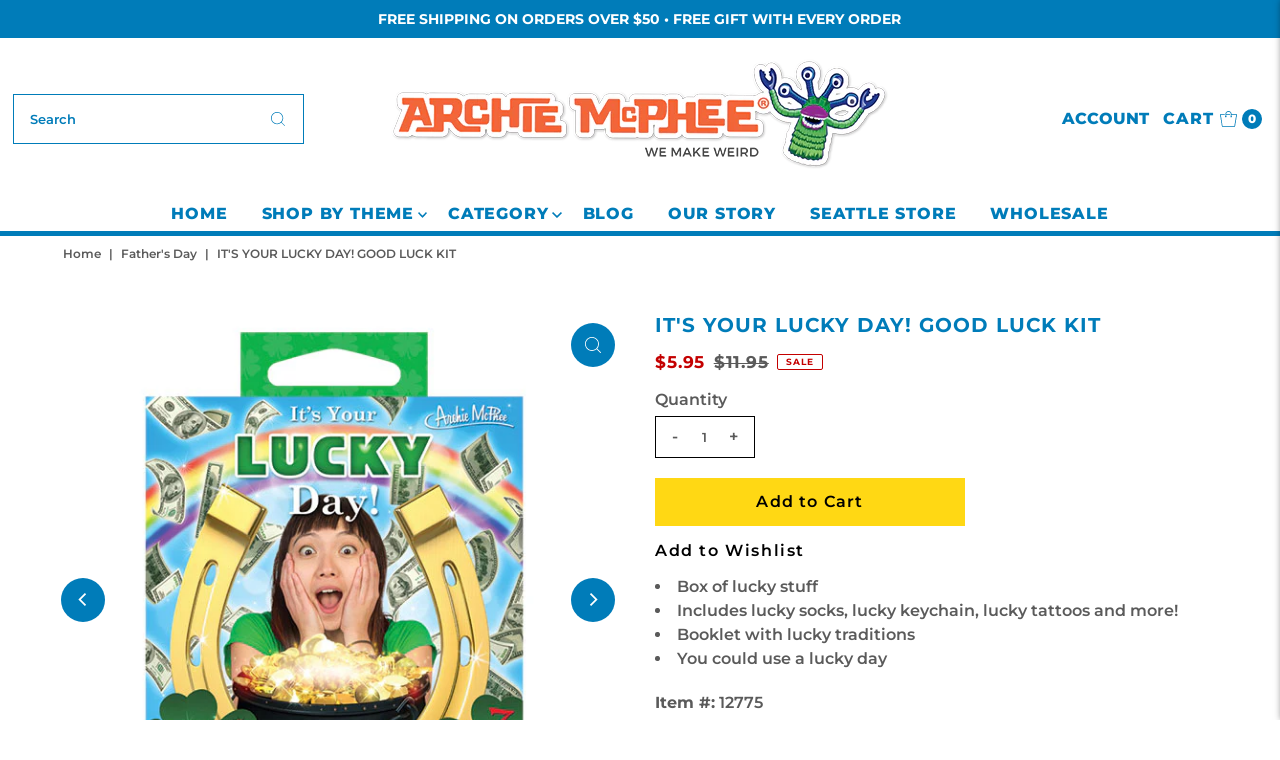

--- FILE ---
content_type: text/html; charset=UTF-8
request_url: https://zooomyapps.com/backinstock/ZooomyBackinStockjson.php?jsonCode=jQuery34106824777113188039_1765110008216&shop=archiemcphee.myshopify.com&product_id=325969215512&_=1765110008217
body_size: 542
content:
jQuery34106824777113188039_1765110008216({"shop":"archiemcphee.myshopify.com","back_in_stock_text":"Notify Me","add_font_size":"18px","add_border_radius":"0px","add_border_width":"0px","add_border_color":"#FFD814","add_background_color":"#FFD814","add_font_color":"#000000","back_in_stock_width":"310","main_heading":"Notify Me When Back In Stock","sub_heading":"We will notify you when this product becomes available.","main_heading_color":"#0088CC","main_heading_size":"18px","sub_heading_color":"#5A5A5A","sub_heading_size":"13px","admin_email":"","quantity":"0","notify_msg":"Thank you! We will notify you when the item is back in stock.","notify_emsg":"Enter a valid email address.","user_added_css":".zbackinstock__headings .zooomyh3  #zooomyalertemail  {\r\n    border: 1px solid black; }\r\n\r\n#zooomybackinstock {\r\n   margin: 10px 0px  !important;\r\n    width: 310px !important; \r\n    border: none !important;\r\n    text-align: left !important;\r\n    padding: 0 !important;\r\n}\r\n\r\n#zooomyalertbtn {\r\n    padding: 5px  !important; }\r\n\r\n.zbackinstock__headings .zoomyh3 {\r\n    text-align: left  !important; }\r\n\r\n.zheading__text {\r\ntext-align: left   !important;\r\n}\r\n\r\n.zbackinstock__headings .zooomyh3 {\r\n \r\n    text-align: left !important;\r\n}","ccss":null,"email_placeholder":"Enter email...","autoemail":"no","checkdata":0,"shop_token":"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","branding":"","tc_txt":"","znltxt":"I want to receive newsletter updates.","znlsignup":"no","lay":"lay_1","collectionpage":"no","double_opt_enable":"no","double_opt_txt":"I consent to my email being used to notify me.","maillist":"no","fae":"yes","coll_btn_text":"","coll_btn_font_size":"10px","coll_btn_border_width":"0px","coll_btn_border_radius":"0px","coll_btn_width":"","coll_btn_border_color":"#000000","coll_btn_bg_color":"#000000","coll_btn_font_color":"#FFFFFF"})


--- FILE ---
content_type: text/javascript; charset=utf-8
request_url: https://mcphee.com/collections/fathers-day/products/its-your-lucky-day-good-luck-kit.js
body_size: 875
content:
{"id":325969215512,"title":"It's Your Lucky Day! Good Luck Kit","handle":"its-your-lucky-day-good-luck-kit","description":"This Good Luck Kit contains everything you need to give someone a lucky day. Most importantly, it comes with a pair of lucky socks (cotton\/poly blend, one size fits most) to wear when you need them. Also included are lucky tattoos, a lucky button, a lucky keychain and a booklet that explains lucky traditions around the world. There’s even a lucky day card that tells people that they have to put off telling you bad news until another day. Obviously we can’t guarantee a lucky day, but we can sure try to increase your chances!","published_at":"2018-03-21T16:15:19-07:00","created_at":"2018-03-19T09:37:02-07:00","vendor":"Archie McPhee","type":"","tags":["All Products","Father's Day","funny gifts","Mother's Day","Novelties","Sale","Stocking Stuffers","Toys \u0026 Novelties","White Elephant Gifts"],"price":595,"price_min":595,"price_max":595,"available":true,"price_varies":false,"compare_at_price":1195,"compare_at_price_min":1195,"compare_at_price_max":1195,"compare_at_price_varies":false,"variants":[{"id":3386705477656,"title":"Default Title","option1":"Default Title","option2":null,"option3":null,"sku":"12775","requires_shipping":true,"taxable":true,"featured_image":null,"available":true,"name":"It's Your Lucky Day! Good Luck Kit","public_title":null,"options":["Default Title"],"price":595,"weight":0,"compare_at_price":1195,"inventory_quantity":25,"inventory_management":"shopify","inventory_policy":"deny","barcode":"739048127751","quantity_rule":{"min":1,"max":null,"increment":1},"quantity_price_breaks":[],"requires_selling_plan":false,"selling_plan_allocations":[]}],"images":["\/\/cdn.shopify.com\/s\/files\/1\/1365\/2497\/products\/Lucky-Day-Box.jpg?v=1665808323","\/\/cdn.shopify.com\/s\/files\/1\/1365\/2497\/products\/Lucky-Day-good-luck-kit.jpg?v=1665808324"],"featured_image":"\/\/cdn.shopify.com\/s\/files\/1\/1365\/2497\/products\/Lucky-Day-Box.jpg?v=1665808323","options":[{"name":"Title","position":1,"values":["Default Title"]}],"url":"\/products\/its-your-lucky-day-good-luck-kit","media":[{"alt":"Colorful product packaging for \"It's Your Lucky Day! Good Luck Kit\" featuring horseshoe, rainbow, floating money, pot of gold, and clovers. Designed to bring luck and excitement for a fun, fortune-filled experience.","id":571212922953,"position":1,"preview_image":{"aspect_ratio":1.0,"height":600,"width":600,"src":"https:\/\/cdn.shopify.com\/s\/files\/1\/1365\/2497\/products\/Lucky-Day-Box.jpg?v=1665808323"},"aspect_ratio":1.0,"height":600,"media_type":"image","src":"https:\/\/cdn.shopify.com\/s\/files\/1\/1365\/2497\/products\/Lucky-Day-Box.jpg?v=1665808323","width":600},{"alt":"Good Luck Kit featuring lucky socks, horseshoe keychain, button, card, booklet, and tattoos with green and gold design, showcasing various lucky symbols and items for a fortunate day","id":571212955721,"position":2,"preview_image":{"aspect_ratio":1.0,"height":600,"width":600,"src":"https:\/\/cdn.shopify.com\/s\/files\/1\/1365\/2497\/products\/Lucky-Day-good-luck-kit.jpg?v=1665808324"},"aspect_ratio":1.0,"height":600,"media_type":"image","src":"https:\/\/cdn.shopify.com\/s\/files\/1\/1365\/2497\/products\/Lucky-Day-good-luck-kit.jpg?v=1665808324","width":600}],"requires_selling_plan":false,"selling_plan_groups":[]}

--- FILE ---
content_type: application/javascript; charset=utf-8
request_url: https://searchanise-ef84.kxcdn.com/templates.0p8y4J0G3u.js
body_size: 1463
content:
Searchanise=window.Searchanise||{};Searchanise.templates={Platform:'shopify',StoreName:'Archie McPhee',PersonalizationEnabled:'N',AutocompleteLayout:'singlecolumn_new',AutocompleteStyle:'ITEMS_SINGLECOLUMN_LIGHT_NEW',AutocompleteDescriptionStrings:0,AutocompleteShowPrice:'N',AutocompleteShowListPrice:'N',AutocompleteShowProductCode:'N',AutocompleteShowMoreLink:'Y',AutocompleteEmptyFieldHTML:'Start typing for instant search results',AutocompleteTemplate:'<div class="snize-ac-results-content"><ul class="snize-ac-results-list" id="snize-ac-items-container-1"></ul><ul class="snize-ac-results-list" id="snize-ac-items-container-2"></ul><ul class="snize-ac-results-list" id="snize-ac-items-container-3"></ul><ul class="snize-ac-results-singlecolumn-list" id="snize-ac-items-container-4"></ul><div class="snize-results-html" style="cursor:auto;" id="snize-ac-results-html-container"></div></div>',AutocompleteMobileTemplate:'<div class="snize-ac-results-content"><div class="snize-mobile-top-panel"><div class="snize-close-button"><button type="button" class="snize-close-button-arrow"></button></div><form action="#" style="margin: 0px"><div class="snize-search"><input id="snize-mobile-search-input" autocomplete="off" class="snize-input-style snize-mobile-input-style"></div><div class="snize-clear-button-container"><button type="button" class="snize-clear-button" style="visibility: hidden"></button></div></form></div><ul class="snize-ac-results-list" id="snize-ac-items-container-1"></ul><ul class="snize-ac-results-list" id="snize-ac-items-container-2"></ul><ul class="snize-ac-results-list" id="snize-ac-items-container-3"></ul><ul id="snize-ac-items-container-4"></ul><div class="snize-results-html" style="cursor:auto;" id="snize-ac-results-html-container"></div><div class="snize-close-area" id="snize-ac-close-area"></div></div>',AutocompleteItem:'<li class="snize-product ${product_classes}" data-original-product-id="${original_product_id}" id="snize-ac-product-${product_id}"><a href="${autocomplete_link}" class="snize-item" draggable="false"><div class="snize-thumbnail"><img src="${image_link}" alt="${autocomplete_image_alt}" class="snize-item-image ${additional_image_classes}"></div><div class="snize-product-info"><span class="snize-title">${title}</span><span class="snize-description">${description}</span>${autocomplete_product_code_html}${autocomplete_product_attribute_html}<div class="snize-ac-prices-container">${autocomplete_prices_html}</div>${reviews_html}<div class="snize-labels-wrapper">${autocomplete_in_stock_status_html}${autocomplete_product_discount_label}${autocomplete_product_tag_label}${autocomplete_product_custom_label}</div></div></a></li>',AutocompleteResultsHTML:'',AutocompleteNoResultsHTML:'Sorry, nothing found for [search_string].Try some of our bestsellers →.',AutocompleteResultsOrder:["suggestions","products","categories","pages"],LabelAutocompleteSku:'SKU',ResultsShow:'Y',ResultsStyle:'RESULTS_MODERN',ResultsItemCount:16,ResultsShowFiltersWithNoResults:'Y',ResultsShowListPrice:'N',ResultsFlipImageOnHover:'N',ResultsDescriptionStrings:0,SmartNavigationOverrideSeo:'Y',ShowBestsellingSorting:'Y',ShowDiscountSorting:'Y',CategorySortingRule:"searchanise",ShopifyLocales:{"en":{"locale":"en","name":"English","primary":true,"published":true}},StickySearchboxShow:'N',ColorsCSS:'.snize-ac-results .snize-label { color: #007CB9; }.snize-ac-results .snize-suggestion { color: #007CB9; }.snize-ac-results .snize-category a { color: #007CB9; }.snize-ac-results .snize-page a { color: #007CB9; }.snize-ac-results .snize-view-all-categories { color: #007CB9; }.snize-ac-results .snize-view-all-pages { color: #007CB9; }.snize-ac-results .snize-no-products-found-text { color: #007CB9; }.snize-ac-results .snize-no-products-found-text .snize-no-products-found-link { color: #007CB9; }.snize-ac-results .snize-no-products-found .snize-did-you-mean .snize-no-products-found-link { color: #007CB9; }.snize-ac-results .snize-popular-suggestions-text .snize-no-products-found-link { color: #007CB9; }.snize-ac-results .snize-nothing-found-text { color: #007CB9; }.snize-ac-results .snize-nothing-found .snize-popular-suggestions-text { color: #007CB9; }.snize-ac-results .snize-nothing-found .snize-popular-suggestions-view-all-products-text { color: #007CB9; }.snize-ac-results .snize-nothing-found .snize-ac-view-all-products { color: #007CB9; }.snize-ac-results .snize-title { color: #007CB9; }.snize-ac-results .snize-description { color: #9D9D9D; }.snize-ac-results .snize-price-list { color: #5A5A5A; }.snize-ac-results span.snize-discounted-price { color: #C1C1C1; }.snize-ac-results .snize-attribute { color: #9D9D9D; }.snize-ac-results .snize-sku { color: #9D9D9D; }.snize-ac-results.snize-new-design .snize-view-all-link { background-color: #007CB9; }div.snize li.snize-product span.snize-title { color: #007CB9; }div.snize li.snize-category span.snize-title { color: #007CB9; }div.snize li.snize-page span.snize-title { color: #007CB9; }div.snize div.slider-container.snize-theme .back-bar .pointer { background-color: #007CB9; }div.snize ul.snize-product-filters-list li:hover span { color: #007CB9; }div.snize li.snize-no-products-found div.snize-no-products-found-text span a { color: #007CB9; }div.snize li.snize-product div.snize-price-list { color: #5A5A5A; }div.snize#snize_results.snize-mobile-design li.snize-product .snize-price-list .snize-price { color: #5A5A5A; }div.snize .snize-button { background-color: #F86227; }#snize-modal-product-quick-view .snize-button { background-color: #F86227; }#snize-search-results-grid-mode li.snize-product { border-color: #EEEEEE; }#snize-search-results-list-mode span.snize-thumbnail { border-color: #EEEEEE; }#snize_results.snize-mobile-design #snize-search-results-grid-mode li.snize-product { border-color: #EEEEEE; }',CustomCSS:'snize li.snize-product snize-price { color: #666666; }li.snize-product { text-align: center;}snize-ac-results snize-price { text-align: center; color: #666666; }snize-sku { text-align: center;}.snize-search-results-grid-mode snize-overhidden { text-align: center;}.snize-ac-results .snize-title {font-size:16px;}.snize-ac-results .snize-price-list {font-size:16px; text-align: center;}.snize-ac-results .snize-price-list .snize-price money {text-align: center;}.snize-ac-results .snize-product-info {margin-top:40px;}.snize-ac-results-content {max-width:406px;}'}

--- FILE ---
content_type: application/javascript; charset=utf-8
request_url: https://searchanise-ef84.kxcdn.com/preload_data.0p8y4J0G3u.js
body_size: 11927
content:
window.Searchanise.preloadedSuggestions=['candy canes','finger puppets','rubber chicken','action figures','itty bitty','christmas ornament','bigfoot products','stocking stuffers','air fresheners','finger hands','christmas ornaments','big foot','squirrel feeder','candy cane','crazy cat lady','strange friends','air freshener','bigfoot pocket journals','all products','obvious plant','bacon products','finger monsters','action figure','surprise box','band aid','glow in the dark','tiny hands','finger puppet','for halloween','rubber duck','googly eyes','animal masks','squirrel underpants','wallingford beast','mystery box','jp patches','for christmas','wrapping paper','gift wrap','gift card','edgar allan poe','white elephant gifts','tin foil hat','cat lady','wind up toys','archie mcphee','finger feet','uff da','lunch box','emergency underpants','horse head mask','ruth bader ginsburg','wind up','playing cards','rubber chickens','bulk box','kitty cuddle costumes','jokes pranks and gags','t shirts','enamel pin','strange pins','pickle candy cane','jane austen','instant underpants','instant audience','devil duckie','crazy cat lady action figure','punching puppets','auto sunshade','lip balm','super sale','gift box','rosie the riveter','hander pants','our mystery box','hot dog','señor misterioso','stress tardigrade','finger tentacles','mac and cheese candy canes','rubber duckies','super awesome surprise bag','office possum','school and office','inflatable turkey','bobble head','car sun shade','furry bones','enamel pins','lunch boxes','zombies and monsters','super awesome','horse head squirrel feeder','bacon candy canes','plague doctor','whoopee cushion','gag gift box','librarian action figure','christmas sweater','racing babies','disappointed sigh','tree topper','blob fish','stress relief','unicorn mask','fez hat','on sale','jigsaw puzzle','shakespearean insult bandages','grump notebooks','finger hands for finger hands','sound maker','emergency goat','car freshener','lucky take-out surprise','gift bag','emergency button','coloring books','cat bonnet','key chain','parasite pals','happy axolotls','the scream','dashboard wiggler','cat hat','star trek','noise maker','miniature figurines','surprise treasure box','finger monster','racing possums','small toys','modest urn','emotional support chicken','santaur ornament','banana slug','fake mustaches','party lights','krampus ornament','sunny the blobfish','pigeon mask','cat mask','the cubes','dress up','face mask','abraham lincoln','halloween costumes','coffee mug','horse head','eye glasses','dr who','box of stuff','emergency cat','dill pickle candy','super awesome surprise box','murder of crows','post cards','possum things','mac and cheese','white elephant','board games','stocking stuffer','itty bitty rubber chicken','emergency googly eyes','horse mask','night light','narwhal unicorn','bacon candy','dashboard jesus','inflatable tiara','punching puppet','emergency sounds','tea infuser','stress manatee','order a catalog','goth cats','finger hand puppets','mustache party','mystery gift','sun shade','devil duckies','punching nun','t shirt','finger hand','temporary tattoo','krampus sweater','sigmund freud','coffee can urn','super awesome cards','new products','meditating bigfoot','monster women','pickle candy','super awesome surprise','party hats','lapel pins','star wars','glow cats','coloring book','nose pencil sharpener','dog toys','weird stuff','flaming reindeer','devil duck','gag gift','sleep mask','tardigrade ornament','j.p patches','key ring','fun desk stuff','top hat','fridge magnet','strange friends action figures','meat parade','electronic sound maker','hand puppets','public toilet survival kit','yodelling pickle','pug in a peanut','man hands','squirrel underwear','thumb hat','toothpick bird','cake topper','bag of','jigsaw puzzles','possum in a peanut','bacon toothpaste','tiki mug','tooth paste','gag gifts','finger pupp','jesus bandages','unicorn horn','magic ball','big foot products','itty bitty gargoyles','nancy pearl','lobster claws','hula girl','box of mystery','less talk more monkey','gift certificate','go to hell','finger cats','ear guards','dill pickle candy cane','treasure box','games and puzzles','giant pencil','birthday gifts','dashboard buddha','tiny treasures','the office','plastic animals','clamdy canes','fly widow','car shade','christmas tree','pull back','garden gnomes','finger cat paws','pencil toppers','racing roaches','william shakespeare','ketchup candy cane','bird feeder','inflatable toast','books and literary','bigfoot socks','sloth socks','holiday lights','luggage tag','brain mold','bacon bandages','bandages abraham','emily dickinson air fresheners','mr bacon','unicorn squirrel feeder','jesus christ','pillow covers','emergency yodel','doctor who','giant lobster claws','hell is other people','chicken mask','squeeze toy','gift cards','duck feet','monster finger puppets','crow mask','office axolotl','j p patches','trading cards','rotisserie chicken candy canes','valentines day','chattering teeth','bigfoot air freshener','meditating mushroom','wind ups','tin foil hat cats','sense of humor','tiny figures','cocktail accessories','water bear','in a peanut','librarian party','handerpants gloves','car full of cats auto sunshade','emergency chicken','uff da socks','go to hell game','space needle','coffee cup','ugly christmas sweater','funny gifts','bacon air freshener','banana slug mask','de de','shot glass','car stickers','accoutrements figure','corgi dogs','poo products','oil paintings','tee shirt','wedding cake topper','mini figures','pencil sharpener','chinese take-out','fried chicken candy','switchblade spork','santa hat','googly eyes glasses','baby gifts','tiki mugs','fathers day','kale candy canes','ice tray','tardigrade stress','little hands','pocket rubber chickens','moth man','popping thing','last supper after dinner mints','mini mushrooms','jingle butts','back scratcher','racing cats in boxes','head mask','wine stopper','man bun','monkey fez','pig mask','glass ornaments','box of fun','birthday cards','wall art','ice cream','cthulhu christmas','krampus scarf','opera corn','shakespearean insult gum','for cats','face masks','emergency affirmation button','disguise glasses','cowgirl notebooks','find sasquatch','pug mask','plastic baby','decorate for halloween','racing cats','cat costume','splat possum','night lights','slicey the pig','tin foil','ornaments monster','mini hands','indian poster','crazy cat','christmas stocking','crazy cat lady game','body parts','costume halloween','merry krampus','don\'t trumps','can cooler','jar of toys','world\'s smallest','ice cube','guinea pig','christmas ornament jp patches','emergency bigfoot','dissent mints','greeting cards','rubber duckie','dill pickle','finger sporks','party rats','plastic ants','switch blade comb','random box','office monkey','archie mcphee accoutrements','animal mask','party favors','dog mask','boxing puppet','brain gelatin mold','pizza candy','cat paws','5 or less','marian the librarian','duck mask','finger crows','cat astronaut','cat paw','sloth nurse bandages','tiny hands for tiny hands','hand puppet','deluxe rubber chicken','starter kit','in a can','christmas wrapping paper','cat head','emotional support','emergency cat sounds','door mat','masks animal','black cat','axolotls bulk','oil cloth','existential items','rbg stuff','monster ornaments','noise buttons','nancy pearl action figure','sense of humor box','middle child mints','hairless hugo','gift bags','high five','jane austen action figure','sandwich bags','instant underwear','tiny hand','racing sloths','pirate hat','glow dogs','super surprise','emergency goat sounds','kitty cuddle','squirrel in underpants','cleaning kitties','baby worm','last supper','handi panda','blobfish fish','cowboy hat','cat scarf','quality dashboard hula','ketchup candy','mystery box of stuff','tiny box','car full of bees','small hands','emily dickinson','car air freshener','board game','goth cat','giant googly eyes','squeeze toys','bigfoot ornament','grab box','cocktail drink elephant','fly swatter','handi squirrel','cat coin purse','what we do in the','sloth mask','tarot cards','one day sale','geek pen','jelly beans','freeloader fork','cat hats','flavored candy canes','emergency horse','luggage tags','surprise boxes','super awesome box','cupcake toothpaste','cat tiki','tiki cocktail','pickle candy canes','funny things','get well','horse handicorn','pink elephant','candy candy','lunch lady','council of monsters','bow tie','gift boxes','and star','fortune cookie','free sticker','ruth bader','gravy candy','octopus tentacles','rat mask','fried chicken','groaning blobfish','crime scene','wolf mask','you are awesome','light up','thanksgiving gumballs','tardigrade air freshener','hand soap','stress turkey','gnarly teeth','take out','wrapping paper book','emergency crow','play set','rosie the riveter action figure','bibo click','old man','edgar allan poe sweater','sugar skull','emergency unicorn','nikola tesla socks','donkey cigarette dispenser','cat magnets','bacon ornament','fake teeth','catapult device','super awesome trading cards','bird mask','candy tin','nuns around','vegetable candy','blow up','mini decorations','santa possum','emergency monkey','goat noisemaker','goat sound','existential coloring book','cowgirl bandages','unicorn discovery kit','meditating squid','cupcake mints','cone kitty','formal handerpants','zombie finger puppets','vinyl stickers','strange pin','lord of the rings','yodeling pickle ornament','racing reapers','rubber rat','switchblade comb','whoopee cushions','bob ross','shows entertain','middle child','salt and pepper shakers','opossum for','box of','pizza candy canes','prank gift box','uff da bandages','tote bags','oil painting','surprise bag','pillow cover','squirrel mask','string light','inflatable beard','chicken feet','our box','hard candy','deluxe finger monsters','bravery bandages','praying mantis mask','banana slug ornament','tongue scraper','introvert notebooks','cat buddha','indian posters','bacon soap','shark head','emergency yodel button','gifts under 5','doll parts','fly widow game','bigfoot action figure','chicken candy canes','bobbing heads','voodoo doll','giant plastic ear','turkey hat','nightmare before christmas','lip products','car air fresheners','tv dinner','b movie','favorite child','cowgirl lunchbox','rotisserie chicken','pagan breakfast god mask','answer button','air fresh','propeller beanie','art supplies','auto shade','showers cover','jokes and pranks','pickle bandages','loving friends','stupid gifts','dental floss','pho candy canes','key covers','day of the dead','plush toy','how did the chicken cross the road game','bibo ornament','santa sasquatch','metal lunch boxes','grump notebook','gertrude ornament','handi cat','mr t','cat head squirrel feeder','halloween masks','emergency underwear','cat cult','existentialist gum','plastic babies','magic tricks','loving friends kitty cuddle costumes','macaroni and cheese canes','inflatable unicorn horn cats','high five this sign','bat mask','pet urn','passover plagues','pug dog','push pins','christmas tree topper','boy band cats','men\'s clothing','glass ornament','no face','hot dogs','cat puppet','pietro ramirez','tiny feet','ice cube tray','popping things','dog toy','itty b','window shade','king crown','holy toast','easter bunny','affirmation button','happy birthday','far from the','stuffed toy','senor misterioso glow in the dark','self esteem coloring book','pickle fingers','seagull mask','gift tag','miniature people','plastic jesus','cryptids usa','itty bitty rubber chickens','big foot foot','screaming figure','baby face','turkey products','fortune cards','dog lady','lunch disguise sandwich bags','top sellers','angry scotsman','christmas cards','box of awesome','joy buzzer','april fools','tiny box of','sun glasses','dress up squirrel','hot dog candy canes','squishy hedgehog','cryptozoological specimens','archie mcphee starter kit','cat ornament','band aid strips','mac and cheese candy cane','big foot action figure','gnome squirrel feeder','we can do it','sloth nurse','pet stuff','party frogs','grump socks','ugly sweaters','and pi','mac and cheese candy','boxing puppets','bigfoot sweater','prank posters','eyeball ornaments','jane austen items','note books','jp patches ornaments','cat sunshade','gag box','itty bitty aliens','bubble gum','unicorn bandages','snake in','finger rats','axolotl office','beard guards','embroidered patch','kale candy','trick of the day','praying mantis','rubber chicken ornament','sticker sheet','red wig','bacon mints','bendable party mustache','bigfoot research kit','itty bitty trash','groucho glasses','star trek action figures','meh ornament','emergency chicken sounds','fish head','giant bug','glow in the dark finger hands','small vinyl','christmas sale','eyeball finger puppets','dress up pickle','underwear gloves','underpants wallet','pressed penny pocketbook','emergency affirmation','fake food','cat ears','adult novelties','creepy clown','gravy candy canes','welcome mat','led lights','boo boo kisses bandages','gin and titonic ice cube tray','magic 8 ball','thank you','seattle souvenir','slug mask','cat air freshener','rubber chicken socks','go to hell the game','mystery gift box','alien sunglasses','blobfish ornament','gummy meat','pressed pennies','grim reaper','rainbow finger hands','pocket protection','golden girl','santa pigeon','lobster candy','super awesome postcards','car accessories','meditating axolotls','rbg nodder','of cards','ruth bader ginsburg collar','atheist stocking','wind-up toys','finger unicorns','styrofoam head','best sellers','car sunshade','eyeball ball','candy in tin','pocket journals','squeak pickle','party hat','therapeutic mushroom','nose and glasses','beard of bees','ultimate geek pen','for the home','virgin mary','eye ball','squishy bigfoot bff','finger squirrel','temporary toupee tattoos','cigarette dispenser','yo yo','glow in dark','cat butt','great philosophers','bunny rabbit','jumbo magnets','wind-up lederhosen','thumb hats','tin box','goat mask','car full of squirrels','dear leader','drink markers','archie mcphee t-shirt','car window','awesome surprise box','bacon lip balm','elf ears','christmas tree ornaments','itty bitty bigfoot','reboot charm','self esteem','oven mitt','finger cat','champion rubber chicken','t re','robot toy','lederhosen unicorn','goth cat ornament','shakespeare punching','rbg bobblehead','lobster mask','screaming chicken','monster woman','splat frog','sardine candy canes','squeeze stress','yard art','bacon toothpicks','biggest and loudest rubber chicken','bad candy','garden gnome','finger zombies','last and','mood ring','cotton candy','funny gift','narcissist notebooks','racing rubber chickens','finger capybaras','green finger tentacles','pizza rat','splat animal','cat hands','green cthulhu','ugly sweater','jar of stuff','finger bats','buddha cat','over the hill','desktop drum set','lucky cat','senor glow misterioso','creepy horse head','chicken candy','cat car shade','meh socks','bad hair day','gag gift boxes','santa possum ornament','macaroni and cheese','racing tardigrades','the office cubes','rubber chicken keyring','cat tin foil hat','bathroom articles','pickle ornament','easter gifts','disguise costume','atheist ornament','squirrel ornament','tube of','secret cat cult','sarcastic applause','cute axolotl','i love socks','dashboard hula','squirrel feeders','ha ds','glow in the dark chicken','itty bitty tools','horrified movie victims','postcards book','ear buds','were wolf','poison dart frogs','go go gargoyle','styrofoam cat head','finger squirrels','gravy fountain','racing cats in sacks','stress toys','socks all','toilet seat','pressed penny','tiny rubber duckie','weird candy','pencil topper','fez monkey','birthday candles','safety fez','bigfoot basecamp','bacon scarf','gift card 50.00','monkey charm','zombie sleep mask','hand pug','hawaiian tiki','trash can','brain mold right and left hemisphere','bat air freshener','bigfoot pocket journal','chinese take out','camping frogs','despair pennant','raccoon buddy','parking space goddess','fortune teller','kid gifts','zen bigfoot','popping eye-popping','miniature golf','possum candy canes','yodel button','wine bottle stopper','ugly dolls','finger hands for finger hands?aff','jingle butts ornaments','fancy foil','liquid ass','finger hooks','latex mask','cat sounds','antisocial media notebooks','gas mask','gift certificate delivered','religious contemplation','finger brains','pickle air freshener','dissent air freshener','literary figures','tentacle mustache','candy can','jello mold','fly undertaker','giant hands','clock with','super awesome fortune cards','finger possums','santa pigeon tree topper','boxing kangaroos','coffee can','handicat soft','religious figure','burt reynolds','coffee candy canes','liquid cats','poker chips','lucky take out surprise','party stuff','squirrel sunshade','note book','crime scene tape','famous alien creation','derpy cat','finger looks','strange things','jelly fish','santa ornament','crow girl','catapult gag gifts','valentine card','unicorn finger puppets','you\'re the star','hot dog homestead','inflatable chicken','fact machinery','finger hat','dress up magnets','mac n cheese candy canes','coal candy canes','finger hands and finger feet','storage box','classical music','hamdy canes','sell your house kit','sleep masks','howling wolf mask','audience noisemaker','foil hat','under pants','temporary tattoos','historical figures','introvert ornament','toy animals','albino bowler','fidget intestines','skeleton scarf','pug head ornament','jesus figure','ketchup candy canes','illuminati storage','all costumes','stress possum','metal tins','itty bitty crows','pickle mints','wedding topper','instant audience sounds','cat stuff','nikola tesla','joke gifts','bacon wallet','mini rubber chicken','ouija board','grow a','worlds smallest underpants','itty bitty axolotls','literary gifts','toast mattress','itty bitty bones','meat puzzles','mansplaining mints','crowned critters','no button','gift tags','beethoven nodder','vulture ornament','bigfoot bandages','catalog order','sunshade auto','itty bitty cats','table cloth','corgi finger puppet','raccoon mask','saint joseph','mona lisa','greeting card','pop up','bacon candy cane','place mat','science fiction','vintage postcards','horse hooves','participation award','santaur christmas','tiny toys','bandaid bulk','tree ornaments','fidget toys','lunch bag','hand finger puppets','gingham kitty dress','racing snails','halloween year-round','awesome box','clam candy cane','bah humbug','nancy pearl librarian','cell phone','travel accessories','devil duck bath mat','shark attack','tattoos in tin','emily dickinson air freshener','olive loaf','possum candy','finger pigs','dashboard hula girl','car full of aliens auto sunshade','finger puppets bulk','polar bear','set of 4','hand finger puppet','shrunken heads','racing cat','bath mat','grumpy notebooks','bibo oil','chicken game','yeti ornament','accoutrements handerpants','salt and pepper','cleaning cats','party supplies','video game','chinese food container','pocket rubber chicken','emergency sound','emergency monkey sounds','dart in','meditating mushrooms','who would buy this','leech bandage','tapir socks','cat bowtie','dashboard monster','office squirrel','white elephant gift wrap','bacon gumballs','pho candy','tv tray','lunch meat notebooks','bacon watch','hand squirrels','existentialist ornaments','bull dog','plastic toys','crazy dog lady','funny squishy','squirrel finger puppets','cold war','shock pen','finger claws','good and bad candy','cat masks','finger spork','itty bitty critters','thank you cards','survival kit','lucha libre','car fresheners','christmas card','nun puppet','chicken hat','creepy horse man','creature from the','mini finger hands','fingers puppets','emergency sock','elephant cocktail','plastic hut','yodeling pickles','post it','bacon floss','capybara in a peanut','eye mask','pickle socks','porcelain head','jack skellington','of tiny treasures','guinea pig mask','atheist socks','tin foil hats','mini rubber chickens','sound buttons','shakespearean insult','racing possum','gnome hat','yodeling pickle','racing chickens','eagle mask','owl mask','tin hat','light string','corn dog','new year\'s eve','godzilla movie','emergency horse noisemaker','itty bitty balloon animals','balloon animals','pee wee','bald bigfoot','st clare','cat finger','dissent socks','bacon bandaid','public toilet','flavored toothpicks','possum ornament','little undertaker','magic box','geek gifts','party favor','despair ornament','chandelier 3d air freshener','finger lobster claws','car full of cats','finger slugs','baby hands','super hero','hawaiian clothes','adhesive bandages','tv dinner tray','gift puzzle','fun gadgets','meh bandages','rat racers','safety monitor','hats for dogs','cat toys','hand sanitary','unicorn scarf','uf da','gifts for men','pickle playing cards','toilet seat cover','rubber chicken finger puppet','lucky mojo','room curtain','animal head','shrunken head','finger raccoons','card game','you are awesome button','stylish mustaches','chicken head','bobble jesus','easter island','bigfoot scarf','brain finger puppet','you grab','finger bulk','fat spray','lovecraftian horror','plastic rats','nose sharpener','uff da air freshener','squirrel in underpants air freshener','abe lincoln','stress ball','blind box','bigfoot lunchbox','hairless cat','dress up bigfoot','rest in coffee can','murder of crows figures','jar of','underpants gloves','glow in the dark finger monster','switchblade mustache comb','monster ornament set','hypno glasses','wasabi candy canes','deer mask','free gift','trophy kit','golf course','black light','weird products','unicorn socks','bigfoot finger feet','glow cat','itty bitty chickens','halloween costume','elephant mask','seattle socks','wonder woman','baby shower','narcissist soap','bigfoot puzzle','pocket protect','alien finger hands','bacon stocking','council of monsters playing cards','dad gifts','bigfoot mints','home decor','bacon purse','mac & cheese candy canes','cat toy','archie\'s attic','captain\'s hat','punctuation ornaments','mr roger','hot dog candy','emergency crow sounds','3d bee air freshener','playing card','wizard hat','mac n cheese','small animals','cat eye glasses','contact us','wind up high five','desk toys','super librarian','monster finger','science kit','candy box','bigfoot shirt','i love cats','garbage cans','communist buttons','yuji pigeon','prank box','crab claws','hand centaur','bigfoot playing cards','pen is','office animal','car sun shades','bald eagle','thanksgiving candy','roaches plastic','our most','photo prop','cat pin','has masks','paper placemats','easter eggs','angry scotsman mints','cat shade','awooga eye popping glasses','squirrel coffee','car accessory','soft vinyl','geek ball','cat cards','key chains','krampus socks','cat in','bacon balm','red nose','rubber chicken pin','slug stampede','skull teapot','cat costumes','emergency bowtie','new year','chicken sounds','generic playing cards','the scream bandages','bird finger puppets','peanut butter','narwhal horn','cupcake floss','father\'s day','itty bitty hands','birthday card','black cats','french bulldogs','last supper placemats','googly eye','beer bottle','the scream electronic','cat finger puppets','music shirt','hot sauce','cat pillow','cat ust','cthulhu charm','zombie horse mask','world’s smallest','dancing lederhosen','bigfoot bandana','pigeon in a peanut','insects every','gift tag stickers','peppy pigeon','jackalope nodder','uh oh emergency underwear','plague doctor mask','stress toy','for cat','squirrel air freshener','glow chicken','racing blobfish','sloth scarf','finger cat paw','from hawaiian','wasabi candy','finger puppet hand','good luck','tiny hat','itty bitty mushrooms','emergency self-esteem kit','unicorn head','narwhal horn candy','bacon magnet','bandage strips','remote control','happy hot dog ornament','grumpy frog','pop it','anime eyes','game of','model kit','or you','finger underpants','gummy candy','bendy sour pickle','cricket sounds','corn hole','funny glasses','santa dreidel','wizard cat','deluxe disguise glasses','finger tardigrades','unicorn notebooks','tissue box','angry set','book smeller','mustache ornament','drink marker','art posters','mothman pin','squishy finger puppet','bag of cats','metal sign','cryptozoological vinyl','bulk tiny','mushroom air freshener','giant wooden pencil','squawking pigeon','final notes','cake candelabra','the scream figure','shirt isn\'t','stress werewolf','world best teenager','sasquatch super-fan','possum air freshener','itty bitty trophies','cats in boxes','head masks','bow ties','pregnancy test','key caps','pens finger','mens socks','gift for mom','poe sweater','favorite insects','itty bitty city critters','jane austen tattoos','cat products','grump soap','party frog','office cubes','full body suit','pull back racers','the punching nun','king fu','hell money','cat eyes','saint of','chicken socks','rubber chicken bandages','shop all','graduation gifts','hand squirrel','toothpick dispenser','purrrly kitty in a box','itty bitty crowns','emotional support vest','squirrel in underpants ornaments','cat unicorn horn','flying spaghetti monster','christmas sweaters','plastic people','chicken face masks','car sun','christmas hat','emergency bigfoot noises','edgar poe','alien hands','emergency self-esteem','black and white finger monsters','super awesome gift card','embroidered patches','farm animals','spoon rest','itty bitty wizards','unicorn ornament','mushroom canes','finger puppet finger cats','eye tape','duck feet finger','puzzle box','monster socks','unicorn mints','hand underpants','kitty playing cards','daily disappointments','charles darwin','assortment boxes','dashboard cat buddha','mini chickens','cat wine stopper','bowling alley','mini pranks','wind up toy','old lady','loch ness monster','crab claw','awesome cards','office bigfoot','bigfoot pin','kids stuffer','archie attic','gift set','itty bitty corgis','slice in','loch monster','penny press','right finger hands','parasite products','tea cups','valentine\'s day','butter candy canes','cat ornaments','itty bitty body parts','unicorn lunchbox','albert einstein','smile face','renaissance kitty','slap bracelets','leech bandages','iron on patches','van gogh','can of nuts','nancy pearl librarian action figure','spy pen','make up','rubber chicken museum','rubber chicken playing cards','christmas hats','squirrel head','derpy cat ornament','unicorn notebook','cat unicorn','rosie the riveter dashboard','cowgirl lip balm','pickle jelly beans','cupcake bandages','rubber hands','free stickers','car full of','prism light','kindergarten teachers','bald head','gum balls','skeleton air','panda suit','cat notebook','tiny things','halloween ornaments','mallard duck mask','killer bees','plague doctor socks','every thing','grump scarf','stress mushrooms','side show','smoking donkey','strange friends?aff','business men','christmas gifts','big pencil','space alien','mac & cheese','peanut cars','human anatomically','mother\'s day','gift alarm','monster bandana','bacon beans','finger tentacle','bald cap','baby raccoon buddy','dashboard pug buddha','in tin','kitty dress','surprise treasure boxes','wet food joyride','holiday sweater','eagle talons','steam punk','dash board','ruth bader ginsburg air freshener dissent','illuminati air','emergency replacement sock','bah humbug candy cane','christmas candy','new years','air horn','x ray','cowboys and','cow girl','cow mask','wizard of','ornaments unicorn','serving tray','bacon gift wrap','bed bug','bendy rubber chicken','giant ear','iron on','mysterious box of mystery','finger geckos','rbg novelties','finger unicorn','mini garden birds','women socks','elf on the shelf','be kind','pin up','brain mold gelatin','handisquirrel squirrel','unicorn head squirrel feeder','neck tie','kitchen articles','the cubes the office','cryptozoological figure','hippo attack mug','happy axolotl','bee pin','king trumps','walrus mask','macho tissues','finger meerkats','sugar skulls','christmas pickle','scream bandages','take out box','car full','pickle cards','crazy cat lady socks','fling chicken','wind up pigeon','modest pet urn','water toys','rage figure','cat monk','cat fingers','squawking rubber chicken','hanukkah santa','inflatable unicorn horn for cats','ninja turtle','tardigrade night light','bath tub','head bands','r c','hard hat','bacon mustache','box of axolotls','racing toys','dill pickle candy canes','mystery of','tiny life','finger owls','crazy cat lady bandages','pigeon head','play food','rosie the riveter lip balm','bull doggies','glow stick','safety vest','octopus porcelain mug','christmas tree ornament','cat socks','christmas frogs','dashboard cat','dove mask','opossum in','shopping bag','hell is other people socks','cthulhu christmas sweater','grumpy old','dad jokes','introvert mints','roscoe pug','laboratory decor','dashboard genius','drinking chicken','ass hat','great philosophers coloring book','finger hands bulk','instant beach','baseball cap','sour cream and onion canes','finger toys','monster claws','itty bitty snails','knit hat','rubber chicken puzzle','rubber chicken sunshade','christmas tattoos','3d air freshener','lunch meat','emergency underpants disposable','opossum in a','world largest','dog costume','punching cat','bibo painting','seven deadly sin','air freshen','duct tape','trash panda','a to give','movie victims','lil devils trick','phone case','sale items','tote bag','pop cam','racing crows','astrology candy','holiday for the','journal notebooks','hat for cat','music box','nick and mortaring','flavored candy','flavored toothpaste','cat in a can','tesla coil','cat and me','king king','racing babies box','what would bigfoot do','dress up shakespeare','wine bottle','funeral potatoes','gifts for','mugs cat tiki','get well soon','halloween candy','squirrel car sunshade','fantastic finger monsters','led string light','pickles candy','rubber chicken mask','magic cat','bacon game','political statement','pi cake pan','lobster claw','itty bitty blobfish','handicorn finger puppet','valentines cards','two baby','award ribbon','clothing patches','world\'s largest underpants','garden birds','krampus air freshener','box o fun','pig feet','love note','latex masks','nose puppet','crazy gifts','paparazzi figure','cat shirt','handi horse','bee beard','polar bear costume','tiny finger hands','chicken costume','bat cat','cat hand puppet','sailor hat','tattoo party','finger paws','i love','french fry','small plastic','finger pigeon','finger axolotl','little devil','dissent ornament','first aid','human anatomy','glass tree ornaments','finger goats','plastic ear','bacon tape','monster cards','santa hats','cat window','emergency santa kit','statue of','small dice','rubber chicken air freshener','gummy bacon','rubber mask','giant eyes','gift wrapping','stress cat','city critters','holiday cards','mustache comb','human brain','traffic cones','cultured corgi','itty bitty vampires','chicken suit','wasabi toothpaste','cat wizard','giant lizards','fun on the','tin toys','push pin','bacon jelly beans','our yeti','rocket launch','jinx removing spray','prank kit','loving friends kitty cuddle','blue q','crazy cat lady board game','lunch bags','gun with','medical-themed anthropomorphized','little toys','business card','snake in a can','cat dress','car of','dashboard eyeball','3d bat air freshener','unicorns things','vinyl dashboard cat buddha','surprise popping alley cat','miracle jesus','support chicken','propeller hat','toy explosion puzzle','classic disguise','monster ornament','popping possum','pretend food','krampus candy canes','phone stand','big ears','candy corn','cat box','archie mcphee instant underpants','insult gum','atheist christmas','horror movie','fish mask','strange friends action','dog hat','self esteem kit','book end','charles darwin ornament','fingerless gloves','pill box','trumps wiggler','googly eyes luggage tag','ash can','squishy bigfoot','cat cone','tentacle finger','cat car','cardboard stand-up','water bottle','kit at','ant eater','candy cand','cat sun shade','dill pickle mints','can of','all bandages','bacon candle','car air','glass tube','disposable underpants','dark skin','diamond ring','finger puppets monster','unicorn hooves','wind-up high five','bulk finger','bandages goods','car bobbles','crow in a peanut','rubber duckies for','tardis mug','funny tea','car full of bees auto sunshade','black and white','car dashboard','rest in','basic rubber chicken','nuns all','crown hat-shaped','bacon gifts','bride and groom','yodeling christmas pickle','itty bitty finger hands','meat loaf','surprise popping','the answer button','llama into','bigfoot sounds','freud candy','rainbow chickens','christmas paper','snapping gum','cleaning cat air freshener','the office stuff','sparkling of','stinky air freshener','tiny people','pirate pencil toppers','car full of squirrels sunshade','paint by number','rubber chicken scarf','russian commie','bag of busted businessmen','glow dark','crazy lady','bigfoot feet','bob dobbs','mini hand','office gifts','bath toys','latex rat mask','man buns','krampus stocking','bulk finger puppets','or aments','big box','existential coloring','pickle candy in tin','or ament','chicken head mask','wrestling mask','parking goddess','no pen','mcphee box','slug man','brisket candy canes','bigfoot notebook','animal heads','get well soon gift bag','squirrels in underpants','bigfoot night light','stress mushroom','santa claus','elves elves','dashboard monk','rubber masks','facial hair','party decorations','tiny rubber chicken','joy ride','merry christmas frogs','coin purse','fried egg','annoy people','lincoln sweater','bigfoot candy canes','bigfoot sweaters','thumb up','men\'s socks','cat finger puppet','jp patches socks','mr bill','racing tardigrades set of 4','what would','bacon wrapping paper','bigfoot nodder','tiny hands bulk','popping alley cat','kitty costumes','bacon pennant','glow chamber puzzle','ornaments ornament','bigfoot joyride','tesla socks','itty bitt','funny bandages','happy face','joke gift','bigfoot costume','racing baby','rubber chicken wine stopper','squirrel coffee cup','chicken flingers','grumpy old dudes','so ks','squirrel head feeder','rainbow unicorn','vinyl decals','cat astronaut strange pin','pug buddha','super fan','moral stories','racing sloth','talking button','eye pop','wiener dog','christmas lights','stress chicken','books about','halloween decor','maggie squirrel','rabbit costume','ice cream magnets','heart shaped','accoutrements things','big hands','unicorn lederhosen','bacon box','christmas story','sell your house','greatest presidents','in they','corn multi-tool','action figurine','big brother','possum flavored candy canes','invading of the','drum set','iphone case','inflatable fruit cake','candy cigarettes','sea lion','body part','cool stuff','cocktail drink','bag of stuff','money and','hats for cats','slime monsters','parts of the body','caesar salad','unicorn sounds','bacon strips','jingle butt','super sale sale','mushroom stress','hat for cats','candy book','animal sounds','pi mold','chocolate am','astronaut ice cream','itty bitty whales','muhammad ali','for mask','possum peanut','beer hat','boy band','cats in sacks','nose glasses','punching nuns','things that annoy me','caesar salad candy canes','horse sounds','supreme court justice','zombie mask','lazy housekeeper mop slippers','bendy pickle','bug candy','cupcake gumballs','handi monster','head pop','jesus action figure','prank gift','mac cheese','ant farm','thanksgiving turkey','birthday hat','birthday cake','st joseph','rubber chicken hat','squid fingers','silicone ice tray','finger pants','adult costume','slice the pig','finger pigeons','plague masks','look tall','jalapeno candy canes','little people','cute stuff','axolotl ornament','cat clapperboard'];